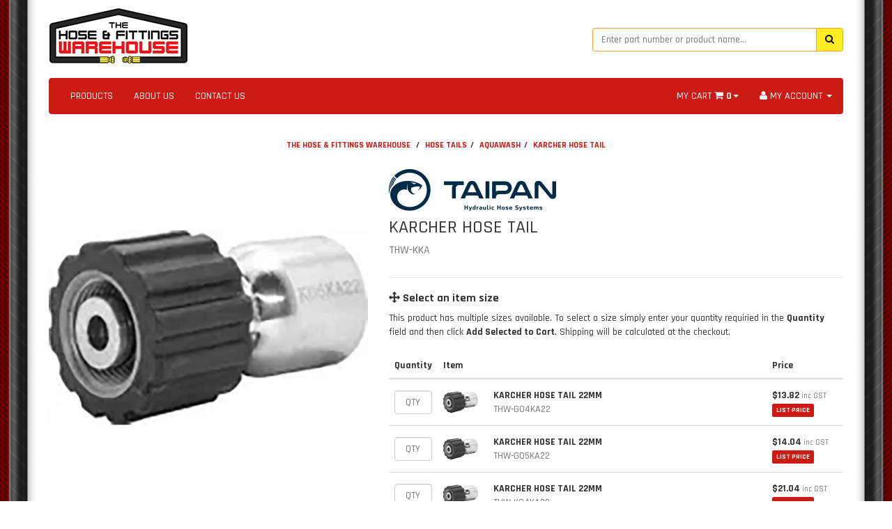

--- FILE ---
content_type: text/html; charset=utf-8
request_url: https://www.thehoseandfittingswarehouse.com.au/karcher-hose-tail~25807
body_size: 17312
content:
<!DOCTYPE html>
<html lang="en">
<head>
<link href="https://fonts.googleapis.com/css?family=Rajdhani:500,700" rel="stylesheet">
<meta name="msvalidate.01" content="1AA3DE57B2CAA81ED957B83E03A99721" />
<meta http-equiv="Content-Type" content="text/html; charset=utf-8"/>
<meta name="keywords" content="THW-KKA,TAIPAN,KARCHER HOSE TAIL"/>
<meta name="description" content="THW-KKA"/>
<meta name="viewport" content="width=device-width, initial-scale=1.0, user-scalable=0"/>
<meta property="og:image" content="https://www.thehoseandfittingswarehouse.com.au/assets/full/KKA.jpg?20200814154639"/>
<meta property="og:title" content="KARCHER HOSE TAIL"/>
<meta property="og:site_name" content="The Hose & Fittings Warehouse"/>
<meta property="og:type" content="website"/>
<meta property="og:url" content="https://www.thehoseandfittingswarehouse.com.auhttps://www.thehoseandfittingswarehouse.com.au/karcher-hose-tail~25807"/>
<meta property="og:description" content="THW-KKA"/>
<style type="text/css">
  .mobileShow {display: none;} 
  /* Smartphone Portrait and Landscape */ 
  @media only screen 
    and (min-device-width : 320px) 
    and (max-device-width : 480px){ 
      .mobileShow {display: inline;}
  }
  .mobileHide { display: inline; } 
  /* Smartphone Portrait and Landscape */ 
  @media only screen 
    and (min-device-width : 320px) 
    and (max-device-width : 480px){ 
     .mobileHide { display: none;}
  }
</style>
<style>
a {
text-decoration: none;
}
</style>
<!-- Facebook Pixel Code -->
<script>
  !function(f,b,e,v,n,t,s)
  {if(f.fbq)return;n=f.fbq=function(){n.callMethod?
  n.callMethod.apply(n,arguments):n.queue.push(arguments)};
  if(!f._fbq)f._fbq=n;n.push=n;n.loaded=!0;n.version='2.0';
  n.queue=[];t=b.createElement(e);t.async=!0;
  t.src=v;s=b.getElementsByTagName(e)[0];
  s.parentNode.insertBefore(t,s)}(window, document,'script',
  'https://connect.facebook.net/en_US/fbevents.js');
  fbq('init', '360856264366196');
  fbq('track', 'PageView');
</script>
<noscript><img height="1" width="1" style="display:none"
  src="https://www.facebook.com/tr?id=360856264366196&ev=PageView&noscript=1"
/></noscript>
<!-- End Facebook Pixel Code -->

<title>KARCHER HOSE TAIL</title>
<link rel="canonical" href="https://www.thehoseandfittingswarehouse.com.au/karcher-hose-tail~25807"/>
<link rel="shortcut icon" href="https://www.thehoseandfittingswarehouse.com.au/assets/favicon_logo.png"/>
<link class="theme-selector" rel="stylesheet" type="text/css" href="/assets/themes/skeletal/css/app.css?1760407570" media="all"/>
<link rel="stylesheet" type="text/css" href="/assets/themes/skeletal/css/style.css?1760407570" media="all"/>
<link rel="stylesheet" type="text/css" href="https://maxcdn.bootstrapcdn.com/font-awesome/4.4.0/css/font-awesome.min.css" media="all"/>
<link rel="stylesheet" type="text/css" href="https://cdn.neto.com.au/assets/neto-cdn/jquery_ui/1.11.1/css/custom-theme/jquery-ui-1.8.18.custom.css" media="all"/>
<link rel="stylesheet" type="text/css" href="https://cdn.neto.com.au/assets/neto-cdn/fancybox/2.1.5/jquery.fancybox.css" media="all"/>
<!--[if lte IE 8]>
	<script type="text/javascript" src="https://cdn.neto.com.au/assets/neto-cdn/html5shiv/3.7.0/html5shiv.js"></script>
	<script type="text/javascript" src="https://cdn.neto.com.au/assets/neto-cdn/respond.js/1.3.0/respond.min.js"></script>
<![endif]-->
<!-- Begin: Script 92 -->
<script src="https://js.stripe.com/v3/"></script>
<!-- End: Script 92 -->
<!-- Begin: Script 100 -->
<script>
  (function(i,s,o,g,r,a,m){i['GoogleAnalyticsObject']=r;i[r]=i[r]||function(){
  (i[r].q=i[r].q||[]).push(arguments)},i[r].l=1*new Date();a=s.createElement(o),
  m=s.getElementsByTagName(o)[0];a.async=1;a.src=g;m.parentNode.insertBefore(a,m)
  })(window,document,'script','https://www.google-analytics.com/analytics.js','ga');

  ga('create', 'UA-82078082-1', 'auto');
  ga('send', 'pageview');

</script>
<!-- End: Script 100 -->
<!-- Begin: Script 101 -->
<!-- Google Analytics -->
<script>
(function(i,s,o,g,r,a,m){i['GoogleAnalyticsObject']=r;i[r]=i[r]||function(){
(i[r].q=i[r].q||[]).push(arguments)},i[r].l=1*new Date();a=s.createElement(o),
m=s.getElementsByTagName(o)[0];a.async=1;a.src=g;m.parentNode.insertBefore(a,m)
})(window,document,'script','//www.google-analytics.com/analytics.js','ga');
ga('create', 'UA-82078082-1', 'auto');
</script>
<!-- End Google Analytics -->
<!-- End: Script 101 -->

</head>
<body id="n_product" class="n_skeletal">
    <div class="container header-message">
    <div class="row">
        <div class="col-xs-12">
            <!--<center><br><p class="alert alert-info"><b>CHRISTMAS & NEW YEARS TRADING HOURS</b><br>The store will be closed from <b>December 24, 2024</b> until <B>January 2, 2025</B>. Any orders or enquiries during this time will not be processed until we re-open in January.<br>Merry Christmas and a Happy New Year to all our customers!</p></center>-->
            <!--<center><p class="alert alert-danger alert-shipping-error"><i class="fa fa-info-circle"></i> We are currently experiencing issues with our email server. We may not be able to respond to all emails. Please be patient as we work on fixing the problem. Thanks!</p></center>-->
        </div>
    </div>
</div>
<div class="container wrapper-header">
	<div class="row row-padded">
		<div class="col-xs-12 col-sm-4 wrapper-logo">
			<a href="https://www.thehoseandfittingswarehouse.com.au" title="The Hose & Fittings Warehouse">
				<img class="logo" src="/assets/website_logo.png" alt="The Hose & Fittings Warehouse"/>
				
			</a>
		</div>
		<div class="col-xs-12 col-sm-4">
		    </div>
		<div class="col-xs-12 col-sm-4">
			<div class="header-search">
				<form name="productsearch" method="get" action="/">
					<input type="hidden" name="rf" value="kw"/>
					<div class="input-group">
						<input class="form-control ajax_search" value="" id="name_search" autocomplete="off" name="kw" type="text" placeholder="Enter part number or product name..." style="border:1px solid #eea236"/>
						<span class="input-group-btn">
							<button type="submit" value="Search" class="btn btn-warning"><i class="fa fa-search"></i></button>
						</span>
					</div>
				</form>
			</div>
		</div>
		<!--<div class="hidden-xs col-sm-4 text-right">
			<div id="header-cart" class="btn-group">
				<a href="https://www.thehoseandfittingswarehouse.com.au/_mycart?tkn=cart&ts=1769180939799300" class="btn btn-danger" id="cartcontentsheader">
					<i class="fa fa-shopping-cart" style="color:#d2322d"></i><span class="visible-lg visible-inline-lg"> </span><span rel="a2c_item_count">0</span> ITEMS - <B>$0.00</B>
				</a>
				<a href="#" class="btn btn-danger dropdown-toggle" data-toggle="dropdown"><span class="caret"></span></a>
				<ul class="dropdown-menu">
					<li class="box" id="neto-dropdown">
						<div class="body padding" id="cartcontents"></div>
						<div class="footer"></div>
					</li>
				</ul>
			</div>
		</div>-->
	</div>
	<div class="row">
		<div class="col-xs-12">
			<div class="navbar navbar-default">
				<div class="navbar-header">
					<ul class="navigation-list list-inline visible-xs nMobileNav">
						<li><a href="#" style="text-decoration: none;" class="nToggleMenu" data-target=".navbar-responsive-collapse"><span class="icon"><i class="fa fa-bars"></i></span><br>
						MENU</a></li>
						<li><a href="/products" style="text-decoration: none;"><span class="icon"><i class="fa fa-gift"></i></span><br>
						STORE</a></li>
						<li><a href="https://www.thehoseandfittingswarehouse.com.au/_mycart?tkn=cart&ts=1769180939397212" style="text-decoration: none;"><span class="icon"><i class="fa fa-shopping-cart"></i></span><br>
						CART (<span rel="a2c_item_count">0</span>)</a></li>
						<li><a href="/_myacct/" style="text-decoration: none;"><span class="icon"><i class="fa fa-user"></i></span><br>
						ACCOUNT</a></li>
					</ul>
				</div>
				<div class="navbar-collapse collapse navbar-responsive-collapse">
					<ul class="nav navbar-nav">
						<li class=""> <a href="/products" >PRODUCTS </a>
										</li><li class=""> <a href="/about_us" >ABOUT US </a>
										</li><li class=""> <a href="/contact-us" >CONTACT US </a>
										</li>
						</ul>
					<ul class="nav navbar-nav navbar-right hidden-xs">
						<li class="lv1-li navbar-right dropdown dropdown-hover"> <a href="https://www.thehoseandfittingswarehouse.com.au/_myacct" ><i class="fa fa-user"></i> <span class="visible-lg visible-inline-lg">
						    <span nloader-content-id="sfMidTFFqxD__MpmxrGSfeKzQFaQBkUFldZbRXSIibg4aRuy77rwMz-AvD2G3RY79UGsf-03B6tEwCHzjdbuxA" nloader-content="kKiQIQv-mUYv743WW4MTu9Yo0tBAFG4HegPza9MrcRYY6AB7X_g9BKpionhm32hoRCc80YPQHcXBzIsdSZ2_NBqMfKPdO4nTJVd6h1skTuPlFYtEnhhleMnZwrC3tLJBtG-LmRIxMXAWmkzlx8uqfI9tSTOr-cFRMOIYwV63xbg" nloader-data="_Slk5f_3YnoI1n0sERoFQi93H-bPBpkutIn5o5-mAQM"></span></span> <span class="caret"></span></a>
							<ul class="dropdown-menu pull-right">
							    <!--<span nloader-content-id="_vyXT9Ns9X09xfdSAcxTKDqxoRSgvGf1va3Epj9qIa84aRuy77rwMz-AvD2G3RY79UGsf-03B6tEwCHzjdbuxA" nloader-content="[base64]" nloader-data="_Slk5f_3YnoI1n0sERoFQi93H-bPBpkutIn5o5-mAQM"></span>-->
							    <li class="divider"></li>
							    <span nloader-content-id="-W1y7x06EzCzOualvTJiCqhW4dbNyMRL9jO5IoYF_ZA4aRuy77rwMz-AvD2G3RY79UGsf-03B6tEwCHzjdbuxA" nloader-content="[base64]" nloader-data="_Slk5f_3YnoI1n0sERoFQi93H-bPBpkutIn5o5-mAQM"></span><li><a href="https://www.thehoseandfittingswarehouse.com.au/_myacct"><i class="fa fa-home"></i> &nbsp;ACCOUNT HOME</a></li>
								<li><a href="https://www.thehoseandfittingswarehouse.com.au/_myacct#orders"><i class="fa fa-shopping-cart"></i> &nbsp;ORDERS</a></li>
								<li><a href="https://www.thehoseandfittingswarehouse.com.au/_myacct#quotes"><i class="fa fa-plus-circle"></i> &nbsp;QUOTES</a></li>
								<li><a href="https://www.thehoseandfittingswarehouse.com.au/_myacct/payrec"><i class="fa fa-credit-card"></i> &nbsp;PAY INVOICES</a></li>
								<li><a href="https://www.thehoseandfittingswarehouse.com.au/_myacct/favourites"><i class="fa fa-star"></i> &nbsp;FAVOURITES</a></li>
								<li><a href="https://www.thehoseandfittingswarehouse.com.au/_myacct/warranty"><i class="fa fa-commenting"></i> &nbsp;RESOLUTION CENTRE</a></li>
								<li><a href="https://www.thehoseandfittingswarehouse.com.au/_myacct/edit_account"><i class="fa fa-pencil"></i> &nbsp;EDIT MY DETAILS</a></li>
								<li><a href="https://www.thehoseandfittingswarehouse.com.au/_myacct/edit_address"><i class="fa fa-list"></i> &nbsp;EDIT MY ADDRESS BOOK</a></li>
								<li class="divider"></li>
								<span nloader-content-id="GufqdpyQJJo9Fjsk826MwVmSdsgYNUk0NUw9ce5_9NY4aRuy77rwMz-AvD2G3RY79UGsf-03B6tEwCHzjdbuxA" nloader-content="[base64]" nloader-data="_Slk5f_3YnoI1n0sERoFQi93H-bPBpkutIn5o5-mAQM"></span><li class="divider"></li>
							</ul>
							
							<li class="lv1-li navbar-right dropdown dropdown-hover"> <a href="http://thehoseandfittingswarehouse.com.au" class="dropdown-toggle" data-toggle="dropdown">MY CART <i class="fa fa-shopping-cart"></i>&nbsp;<span style="font-weight: bold;" rel="a2c_item_count">0</span><span class="caret"></span></a>
							<ul class="dropdown-menu">
								<li class="box" id="neto-dropdown">
									<div class="body padding" id="cartcontents"></div>
									<div class="footer"></div>
								</li>
								
							<!--<li class="lv1-li navbar-right dropdown dropdown-hover"> <a class="dropdown-toggle" data-toggle="dropdown"><i class="fa fa-times-circle"></i> STORE TEMPORARILY CLOSED UNTIL 12/06/18</a>-->
							<!--<ul class="dropdown-menu">
								<li class="box" id="neto-dropdown">
									<div class="body padding" id="cartcontents"></div>
									<div class="footer"></div>
								</li>-->
								
								<!--<li class="lv1-li navbar-right dropdown dropdown-hover"> <a href="http://thehoseandfittingswarehouse.com.au" class="dropdown-toggle" data-toggle="dropdown">MY CART <i class="fa fa-shopping-cart"></i>&nbsp;<span style="font-weight: bold;" rel="a2c_item_count">0</span>&nbsp;<span style="font-weight: bold;" rel="a2c_item_count">0</span> $0.00<span class="caret"></span><span class="caret"></span></a>
							<ul class="dropdown-menu">
								<li class="box" id="neto-dropdown">
									<div class="body padding" id="cartcontents"></div>
									<div class="footer"></div>
								</li>-->
								
						</li>
					</ul>
				</div>
			</div>
		</div>
	</div>
</div>
<div id="main-content" class="container" role="main">
	<div class="row">
<div class="col-xs-12">
	<center><h5 style="font-family:Rajdhani;"><b><ul class="breadcrumb">
		<li><a href="https://www.thehoseandfittingswarehouse.com.au" style="text-decoration:none">THE HOSE & FITTINGS WAREHOUSE</a></li>
		<li><a href="/hose-tails/" style="text-decoration:none">HOSE TAILS</a></li><li><a href="/hose-tails/aquawash/" style="text-decoration:none">AQUAWASH</a></li><li><a href="/karcher-hose-tail~25807" style="text-decoration:none">KARCHER HOSE TAIL</a></li>
	</ul></b></h5></center>
	<div class="row">
		<div class="col-sm-5">
			<div id="_jstl__images"><input type="hidden" id="_jstl__images_k0" value="template"/><input type="hidden" id="_jstl__images_v0" value="aW1hZ2Vz"/><input type="hidden" id="_jstl__images_k1" value="type"/><input type="hidden" id="_jstl__images_v1" value="aXRlbQ"/><input type="hidden" id="_jstl__images_k2" value="onreload"/><input type="hidden" id="_jstl__images_v2" value=""/><input type="hidden" id="_jstl__images_k3" value="content_id"/><input type="hidden" id="_jstl__images_v3" value="243"/><input type="hidden" id="_jstl__images_k4" value="sku"/><input type="hidden" id="_jstl__images_v4" value="KKA"/><input type="hidden" id="_jstl__images_k5" value="preview"/><input type="hidden" id="_jstl__images_v5" value="y"/><div id="_jstl__images_r"><meta property="og:image" content=""/>

<div class="main-image text-center">
	<a href="/assets/full/KKA.jpg?20200814154639" class=" fancybox" rel="product_images">
		<!-- div class="zoom"-->
		<div>
			<img src="/assets/full/KKA.jpg?20200814154639" class="hidden">
			<img src="/assets/thumbL/KKA.jpg?20200814154639" rel="itmimgKKA" alt="KARCHER HOSE TAIL" border="0" id="main-image" itemprop="image">
		</div>
	</a>
	
</div>

<div class="clear"></div><br />

<div class="clear"></div>

<div class="row">

</div>
<center><div class="hidden-xs"><h5 style="font-family:Rajdhani;" class="text-muted">The above image is a representation of the product only.<br>Some variations of items may appear different.</h5></div></center><br></div></div>
		</div>
		<div class="col-sm-7">
			<div id="_jstl__header"><input type="hidden" id="_jstl__header_k0" value="template"/><input type="hidden" id="_jstl__header_v0" value="aGVhZGVy"/><input type="hidden" id="_jstl__header_k1" value="type"/><input type="hidden" id="_jstl__header_v1" value="aXRlbQ"/><input type="hidden" id="_jstl__header_k2" value="preview"/><input type="hidden" id="_jstl__header_v2" value="y"/><input type="hidden" id="_jstl__header_k3" value="sku"/><input type="hidden" id="_jstl__header_v3" value="KKA"/><input type="hidden" id="_jstl__header_k4" value="content_id"/><input type="hidden" id="_jstl__header_v4" value="243"/><input type="hidden" id="_jstl__header_k5" value="onreload"/><input type="hidden" id="_jstl__header_v5" value=""/><div id="_jstl__header_r"><div itemscope itemtype="http://schema.org/Product" class="row">
	<div class="wrapper-product-title col-sm-8">
	    		<p><a title="TAIPAN" href="https://www.thehoseandfittingswarehouse.com.au/brand/taipan/"><img class="img-responsive" src="/assets/webshop/cms/18/118.png?1561545110"></a></p>
		<h1 style="font-family:Rajdhani;" itemprop="name">KARCHER HOSE TAIL</h1>
		<h4 style="font-family:Rajdhani;" class="text-muted">THW-KKA</h4>
		<!--<hr><h8 style="font-size: 11px"><b>PAY YOUR WAY</b><br><i class="fa fa-cc-paypal" style="font-size: 26px"></i>&nbsp;<i class="fa fa-cc-visa" style="font-size: 26px"></i>&nbsp;<i class="fa fa-cc-mastercard" style="font-size: 26px"></i></h8>-->
		
		<!--<div class="dropdown">
			<button class="btn btn-default btn-xs dropdown-toggle" type="button" id="dropdownMenu1" data-toggle="dropdown" aria-expanded="true">
				Share: <i class="fa fa-facebook-square text-facebook"></i>
				<i class="fa fa-twitter-square text-twitter"></i>
				<i class="fa fa-pinterest-square text-pinterest"></i>
				<i class="fa fa-google-plus-square text-google-plus"></i>
				<span class="caret"></span>
			</button>
			<ul class="dropdown-menu" role="menu" aria-labelledby="dropdownMenu1">
				<li role="presentation"><a class="js-social-share" role="menuitem" tabindex="-1" href="//www.facebook.com/sharer/sharer.php?u=https%3A%2F%2Fwww.thehoseandfittingswarehouse.com.au%2Fkarcher-hose-tail%7E25807"><i class="fa fa-facebook-square text-facebook"></i> Facebook</a></li>
				<li role="presentation"><a class="js-social-share" role="menuitem" tabindex="-1" href="//twitter.com/intent/tweet/?text=KARCHER%20HOSE%20TAIL&amp;url=https%3A%2F%2Fwww.thehoseandfittingswarehouse.com.au%2Fkarcher-hose-tail%7E25807"><i class="fa fa-twitter-square text-twitter"></i> Twitter</a></li>
				<li role="presentation"><a class="js-social-share" role="menuitem" tabindex="-1" href="//www.pinterest.com/pin/create/button/?url=https%3A%2F%2Fwww.thehoseandfittingswarehouse.com.au%2Fkarcher-hose-tail%7E25807&amp;media=https%3A%2F%2Fwww.thehoseandfittingswarehouse.com.au%2Fassets%2Ffull%2FKKA.jpg%3F20200814154639&amp;description=KARCHER%20HOSE%20TAIL"><i class="fa fa-pinterest-square text-pinterest"></i> Pinterest</a></li>
				<li role="presentation"><a class="js-social-share" role="menuitem" tabindex="-1" href="//plus.google.com/share?url=https%3A%2F%2Fwww.thehoseandfittingswarehouse.com.au%2Fkarcher-hose-tail%7E25807"><i class="fa fa-google-plus-square text-google-plus"></i> Google+</a></li>
			</ul>
		</div>-->
	</div>
	</div>
<!-- ggrgrhrherher --></div></div>
			<form>
				
				<hr />
        
        
		<h4 style="font-family:Rajdhani;"><i class="fa fa-arrows"></i><b>&nbsp;Select an item size</b></h4>
		This product has multiple sizes available. To select a size simply enter your quantity requiried in the <b>Quantity</b> field and then click <b>Add Selected to Cart</b>. Shipping will be calculated at the checkout.<br>
		<br>
		<div id="multiitemadd">
			<a name="child" id="child"></a>
			<div id="buy-child-list">
				<table class="table " cellspacing="0"> 
					<thead>
						<tr style="vertical-align: middle;">
						    <th width="1">Quantity</th>
							<th width="72">Item</th>
							<th></th>
							<th width="110">Price</th>

							
						</tr>
					</thead>
					<tbody><tr>
						<td style="vertical-align: middle;">
							<input type="text" id="qtyG04KA22" name="qtyG04KA22" value="" placeholder="QTY" class="form-control" style="text-align:center;">
							<input type="hidden" id="skuG04KA22" name="skuG04KA22" value="G04KA22"> 
							<input type="hidden" id="modelG04KA22" name="modelG04KA22" value="KARCHER HOSE TAIL 22MM">
							<input type="hidden" id="thumbG04KA22" name="thumbG04KA22" value="/assets/thumb/KKA.jpg?20200814154639">
							</td>
						<td style="vertical-align: middle;">
							<img border="0" rel="itmimgG04KA22" src="/assets/thumb/KKA.jpg?20200814154639" alt="KARCHER HOSE TAIL 22MM" width="50px" height="50px"/>
						</td>
						<td style="vertical-align: middle;">
							<b>KARCHER HOSE TAIL 22MM</b>
							
							<div class="text-muted">THW-G04KA22</div>
							<!--<div class="text-muted">THW-G04KA22</div>
							--> 
						</td>
						<td style="vertical-align: middle;">
							<div class="child-price"><b>$13.82</b><h8 class="text-muted" style="font-size: 11px; font-weight: normal">&nbsp;inc GST</h8></div>
                            <span nloader-content-id="eZgAxHRDZetbpI3z2smCkEY4CKK5dfcBiSK0ReOtsR04aRuy77rwMz-AvD2G3RY79UGsf-03B6tEwCHzjdbuxA" nloader-content="wTuJhOrzdKErCh46IMWKxQ-xZS4GECrDHNfwq3l0D1jleCcwRWufVsAPkRYzNxUXBmk-NArCIma3l3nCiKQNacLXTTnuQwwjuvQl_teun9RihNz4ZGDIX9wQilwP9WNY7_E-6wGxhyWRLG4TJ8S2ERjHY60UQHc1sjbi9rV77Fk" nloader-data="_Slk5f_3YnoI1n0sERoFQi93H-bPBpkutIn5o5-mAQM"></span>
                            
							<!--<span class="label label-success"><i class="fa fa-check"></i> IN STOCK</span>
							-->
						</td>
					</tr><tr>
						<td style="vertical-align: middle;">
							<input type="text" id="qtyG05KA22" name="qtyG05KA22" value="" placeholder="QTY" class="form-control" style="text-align:center;">
							<input type="hidden" id="skuG05KA22" name="skuG05KA22" value="G05KA22"> 
							<input type="hidden" id="modelG05KA22" name="modelG05KA22" value="KARCHER HOSE TAIL 22MM">
							<input type="hidden" id="thumbG05KA22" name="thumbG05KA22" value="/assets/thumb/KKA.jpg?20200814154639">
							</td>
						<td style="vertical-align: middle;">
							<img border="0" rel="itmimgG05KA22" src="/assets/thumb/KKA.jpg?20200814154639" alt="KARCHER HOSE TAIL 22MM" width="50px" height="50px"/>
						</td>
						<td style="vertical-align: middle;">
							<b>KARCHER HOSE TAIL 22MM</b>
							
							<div class="text-muted">THW-G05KA22</div>
							<!--<div class="text-muted">THW-G05KA22</div>
							--> 
						</td>
						<td style="vertical-align: middle;">
							<div class="child-price"><b>$14.04</b><h8 class="text-muted" style="font-size: 11px; font-weight: normal">&nbsp;inc GST</h8></div>
                            <span nloader-content-id="eZgAxHRDZetbpI3z2smCkEY4CKK5dfcBiSK0ReOtsR04aRuy77rwMz-AvD2G3RY79UGsf-03B6tEwCHzjdbuxA" nloader-content="wTuJhOrzdKErCh46IMWKxQ-xZS4GECrDHNfwq3l0D1jleCcwRWufVsAPkRYzNxUXBmk-NArCIma3l3nCiKQNacLXTTnuQwwjuvQl_teun9RihNz4ZGDIX9wQilwP9WNY7_E-6wGxhyWRLG4TJ8S2ERjHY60UQHc1sjbi9rV77Fk" nloader-data="_Slk5f_3YnoI1n0sERoFQi93H-bPBpkutIn5o5-mAQM"></span>
                            
							<!--<span class="label label-success"><i class="fa fa-check"></i> IN STOCK</span>
							-->
						</td>
					</tr><tr>
						<td style="vertical-align: middle;">
							<input type="text" id="qtyK04KA22" name="qtyK04KA22" value="" placeholder="QTY" class="form-control" style="text-align:center;">
							<input type="hidden" id="skuK04KA22" name="skuK04KA22" value="K04KA22"> 
							<input type="hidden" id="modelK04KA22" name="modelK04KA22" value="KARCHER HOSE TAIL 22MM">
							<input type="hidden" id="thumbK04KA22" name="thumbK04KA22" value="/assets/thumb/KKA.jpg?20200814154639">
							</td>
						<td style="vertical-align: middle;">
							<img border="0" rel="itmimgK04KA22" src="/assets/thumb/KKA.jpg?20200814154639" alt="KARCHER HOSE TAIL 22MM" width="50px" height="50px"/>
						</td>
						<td style="vertical-align: middle;">
							<b>KARCHER HOSE TAIL 22MM</b>
							
							<div class="text-muted">THW-K04KA22</div>
							<!--<div class="text-muted">THW-K04KA22</div>
							--> 
						</td>
						<td style="vertical-align: middle;">
							<div class="child-price"><b>$21.04</b><h8 class="text-muted" style="font-size: 11px; font-weight: normal">&nbsp;inc GST</h8></div>
                            <span nloader-content-id="eZgAxHRDZetbpI3z2smCkEY4CKK5dfcBiSK0ReOtsR04aRuy77rwMz-AvD2G3RY79UGsf-03B6tEwCHzjdbuxA" nloader-content="wTuJhOrzdKErCh46IMWKxQ-xZS4GECrDHNfwq3l0D1jleCcwRWufVsAPkRYzNxUXBmk-NArCIma3l3nCiKQNacLXTTnuQwwjuvQl_teun9RihNz4ZGDIX9wQilwP9WNY7_E-6wGxhyWRLG4TJ8S2ERjHY60UQHc1sjbi9rV77Fk" nloader-data="_Slk5f_3YnoI1n0sERoFQi93H-bPBpkutIn5o5-mAQM"></span>
                            
							<!--<span class="label label-success"><i class="fa fa-check"></i> IN STOCK</span>
							-->
						</td>
					</tr><tr>
						<td style="vertical-align: middle;">
							<input type="text" id="qtyK05KA22" name="qtyK05KA22" value="" placeholder="QTY" class="form-control" style="text-align:center;">
							<input type="hidden" id="skuK05KA22" name="skuK05KA22" value="K05KA22"> 
							<input type="hidden" id="modelK05KA22" name="modelK05KA22" value="KARCHER HOSE TAIL">
							<input type="hidden" id="thumbK05KA22" name="thumbK05KA22" value="/assets/thumb/KKA.jpg?20200814154639">
							</td>
						<td style="vertical-align: middle;">
							<img border="0" rel="itmimgK05KA22" src="/assets/thumb/KKA.jpg?20200814154639" alt="KARCHER HOSE TAIL" width="50px" height="50px"/>
						</td>
						<td style="vertical-align: middle;">
							<b>KARCHER HOSE TAIL</b>
							
							<div class="text-muted">THW-K05KA22</div>
							<!--<div class="text-muted">THW-K05KA22</div>
							--> 
						</td>
						<td style="vertical-align: middle;">
							<div class="child-price"><b>$24.12</b><h8 class="text-muted" style="font-size: 11px; font-weight: normal">&nbsp;inc GST</h8></div>
                            <span nloader-content-id="eZgAxHRDZetbpI3z2smCkEY4CKK5dfcBiSK0ReOtsR04aRuy77rwMz-AvD2G3RY79UGsf-03B6tEwCHzjdbuxA" nloader-content="wTuJhOrzdKErCh46IMWKxQ-xZS4GECrDHNfwq3l0D1jleCcwRWufVsAPkRYzNxUXBmk-NArCIma3l3nCiKQNacLXTTnuQwwjuvQl_teun9RihNz4ZGDIX9wQilwP9WNY7_E-6wGxhyWRLG4TJ8S2ERjHY60UQHc1sjbi9rV77Fk" nloader-data="_Slk5f_3YnoI1n0sERoFQi93H-bPBpkutIn5o5-mAQM"></span>
                            
							<!--<span class="label label-success"><i class="fa fa-check"></i> IN STOCK</span>
							-->
						</td>
					</tr><tr>
						<td style="vertical-align: middle;">
							<input type="text" id="qtyK06KA22" name="qtyK06KA22" value="" placeholder="QTY" class="form-control" style="text-align:center;">
							<input type="hidden" id="skuK06KA22" name="skuK06KA22" value="K06KA22"> 
							<input type="hidden" id="modelK06KA22" name="modelK06KA22" value="KARCHER HOSE TAIL">
							<input type="hidden" id="thumbK06KA22" name="thumbK06KA22" value="/assets/thumb/KKA.jpg?20200814154639">
							</td>
						<td style="vertical-align: middle;">
							<img border="0" rel="itmimgK06KA22" src="/assets/thumb/KKA.jpg?20200814154639" alt="KARCHER HOSE TAIL" width="50px" height="50px"/>
						</td>
						<td style="vertical-align: middle;">
							<b>KARCHER HOSE TAIL</b>
							
							<div class="text-muted">THW-K06KA22</div>
							<!--<div class="text-muted">THW-K06KA22</div>
							--> 
						</td>
						<td style="vertical-align: middle;">
							<div class="child-price"><b>$22.55</b><h8 class="text-muted" style="font-size: 11px; font-weight: normal">&nbsp;inc GST</h8></div>
                            <span nloader-content-id="eZgAxHRDZetbpI3z2smCkEY4CKK5dfcBiSK0ReOtsR04aRuy77rwMz-AvD2G3RY79UGsf-03B6tEwCHzjdbuxA" nloader-content="wTuJhOrzdKErCh46IMWKxQ-xZS4GECrDHNfwq3l0D1jleCcwRWufVsAPkRYzNxUXBmk-NArCIma3l3nCiKQNacLXTTnuQwwjuvQl_teun9RihNz4ZGDIX9wQilwP9WNY7_E-6wGxhyWRLG4TJ8S2ERjHY60UQHc1sjbi9rV77Fk" nloader-data="_Slk5f_3YnoI1n0sERoFQi93H-bPBpkutIn5o5-mAQM"></span>
                            
							<!--<span class="label label-success"><i class="fa fa-check"></i> IN STOCK</span>
							-->
						</td>
					</tr></tbody>
				</table>
			</div>
			
			<span nloader-content-id="VCry8CkZB-5P3qnnfcNRPVt9jUdI9TshCOYSUZsByO84aRuy77rwMz-AvD2G3RY79UGsf-03B6tEwCHzjdbuxA" nloader-content="[base64]" nloader-data="_Slk5f_3YnoI1n0sERoFQi93H-bPBpkutIn5o5-mAQM"></span>
		    
			<hr>
			<div class="cta-area">
				<center><a href="#" onclick="javascript:if ($.checkValidQty()) { $.addMultipleCartItems('multiitemadd'); return false; }" rel="nofollow" class="multi-add btn btn-success">ADD SELECTED TO CART &nbsp;&nbsp;<i class="fa fa-caret-right"></i></a>
				<span id="a2c_loading"></span>
								<a href="http://www.thehoseandfittingswarehouse.com.au/customrequest" class="multi-add btn btn-danger"><i class="fa fa-cog fa-spin"></i> &nbsp;&nbsp;CUSTOM ORDER</a>
				<span id="a2c_loading"></span>
				<br>
				</center>
				<hr>
				<center><h8 class="text-muted" style="font-size: 13px; font-weight: normal"><i class="fa fa-info-circle"></i>&nbsp;Transaction fees apply to Credit Card / PayPal payments.</h8></center><br>
				<center><h8 class="text-muted" style="font-size: 13px; font-weight: normal"><b>Return Policy:</b> Read our return policy <a href="/returns_policy"><b>here</b></a></h8></center><br>
			</div>
		</div>
				</form>
			</div>
	</div>
	<div class="row">
		<div class="col-xs-12">
			
			
			<div class="tabbable">
				<ul class="nav nav-tabs">
					<li class="active">
						<a href="#description" data-toggle="tab">Description</a>
					</li>
					<li>
						<a href="#specifications" data-toggle="tab">Specifications</a>
					</li>
					</ul>
				<div class="tab-content">
					<div class="tab-pane active" id="description">
						<div class="productdetails">
							
						</div>
						<!--<p class="small">
							(<span itemprop="productID">KKA</span>)
						</p>-->
					</div>
					<div class="tab-pane" id="specifications">
						<table class="table">
							<tbody>
								<tr>
									<td><strong>SKU</strong></td>
									<td align="right">THW-KKA</td>
								</tr>
								<tr>
									<td><strong>Brand</strong></td>
									<td align="right">TAIPAN</td>
								</tr>
								</tbody>
						</table>
					</div>
					<!--</div>
			</div>
			-->
			
			<!---->
			<hr />
				<center><h3 style="font-family:Rajdhani;">MORE FROM THIS CATEGORY</h3></center>
				<br />
				<div class="row"><div class="wrapper-thumbnail col-xs-8 col-sm-6 col-md-4 col-lg-3">
	<div class="thumbnail" itemscope itemtype="http://schema.org/Product">
		<a href="https://www.thehoseandfittingswarehouse.com.au/karcher-hose-tail~25807" class="thumbnail-image">
			<img src="/assets/thumb/KKA.jpg?20200814154639" class="product-image" alt="KARCHER HOSE TAIL" rel="itmimgKKA">
		</a>
		<center><div class="caption">
		    <h3 style="font-family:Rajdhani;" itemprop="name"><a style="text-decoration:none" href="https://www.thehoseandfittingswarehouse.com.au/karcher-hose-tail~25807" title="KARCHER HOSE TAIL"><b>KARCHER HOSE TAIL</b></a></h3>
		                <p class="text-muted">THW-KKA</p>
		    <p class="price" itemprop="offers" itemscope itemtype="http://schema.org/Offer">
				From&nbsp;<span style="font-weight: bold;" itemprop="price">$13.82</span><h8 class="text-muted" style="font-size: 11px">&nbsp;inc GST</h8>
				<meta itemprop="priceCurrency" content="AUD">
			</p>
			 
			<form class="form-inline buying-options">
				<input type="hidden" id="skuSJlH3KKA" name="skuSJlH3KKA" value="KKA">
				<input type="hidden" id="modelSJlH3KKA" name="modelSJlH3KKA" value="KARCHER HOSE TAIL">
				<input type="hidden" id="thumbSJlH3KKA" name="thumbSJlH3KKA" value="/assets/thumb/KKA.jpg?20200814154639">
				<input type="hidden" id="qtySJlH3KKA" name="qtySJlH3KKA" value="1" class="input-tiny">
				<a href="https://www.thehoseandfittingswarehouse.com.au/karcher-hose-tail~25807" title="More Information" class="btn btn-info btn-block btn-loads" data-loading-text="<i class='fa fa-cog fa-spin' style='font-size: 14px'></i>">MORE INFO &nbsp;&nbsp;<i class="fa fa-caret-right"></i></a>
				</form>
			 
		</div></center>
		<div class="savings-container">
			<span nloader-content-id="WGSvNTDoVd-EomPY3NyWaN6PwNrJtsquuk2Lois55as4aRuy77rwMz-AvD2G3RY79UGsf-03B6tEwCHzjdbuxA" nloader-content="[base64]" nloader-data="_Slk5f_3YnoI1n0sERoFQi93H-bPBpkutIn5o5-mAQM"></span>
			

		</div>
	</div>
</div>
</div>
			<!--<span nloader-content-id="YjFvZ2ZnxbPGb-zEcYK5LjdiVcudokk21uU5NP3CHLE2HflWaA9z5MKojd5rEKj8B6C5uBgBRiEuZwVNRO09tQ" nloader-content="[base64]" nloader-data="[base64]"></span>
			</div>
	</div>
</div>
</div>--></div>
</div>
<div class="wrapper-footer">
	<div class="container">
		<div class="row">
			<div class="col-xs-12">
				<hr />
			</div>
		</div>
		<div class="row">
			<div class="col-xs-12 col-sm-8">
				<div class="row">
					
				</div>
			</div>
			<!-- <div class="col-xs-12 col-sm-4">
				<h4>Stay In Touch</h4>
				<ul class="list-inline list-social">
					<li><a href="https://www.thehoseandfittingswarehouse.com.au/contact-us" target="_blank"><i class="fa fa-envelope"></i></a></li>
					<li><a href="http://www.facebook.com/thehoseandfittingswarehouse/" target="_blank"><i class="fa fa-facebook-square text-facebook"></i></a></li>
					</ul>
			</div>
		</div> -->
		<div class="row">
			<div class="col-xs-12">
				<!--<hr />-->
			</div>
		</div>
		<div class="row">
			<div class="col-xs-9 hidden-xs">
				<ul class="list-inline"><li>
								<div class="payment-icon-container">
									<div class="payment-icon payment-icon-paypal"></div>
								</div>
							</li>
						<li>
								<div class="payment-icon-container">
									<div class="payment-icon payment-icon-directdeposit"></div>
								</div>
							</li>
						<li>
								<div class="payment-icon-container">
									<div class="payment-icon payment-icon-americanexpress"></div>
								</div>
							</li>
						<li>
								<div class="payment-icon-container">
									<div class="payment-icon payment-icon-mastercard"></div>
								</div>
							</li>
						<li>
								<div class="payment-icon-container">
									<div class="payment-icon payment-icon-visa"></div>
								</div>
							</li>
						</ul>
			</div>
			<div class="col-sm-3">
				<address>
					<div align="center"><strong>Copyright &copy; 2026<br> The Hose & Fittings Warehouse</strong><br>
					<strong>ABN:</strong> 90 643 788 062<br></div>
					<!--<p class="small"><a href="https://www.neto.com.au" title="E-commerce Shopping Cart" rel="nofollow" target="_blank">E-commerce Software</a> By Neto</p>-->
				</address>
			</div>
		</div>
	</div>
</div>
<!-- Required Neto Scripts - DO NOT REMOVE -->
<script type="text/javascript" src="https://cdn.neto.com.au/assets/neto-cdn/jquery/1.11.3/jquery.min.js"></script>
<script type="text/javascript" src="https://cdn.neto.com.au/assets/neto-cdn/fancybox/2.1.5/jquery.fancybox.pack.js"></script>
<script type="text/javascript" src="//assets.netostatic.com/ecommerce/6.354.1/assets/js/common/webstore/main.js"></script>
<script type="text/javascript" src="https://cdn.neto.com.au/assets/neto-cdn/bootstrap/3.2.0/bootstrap.min.js"></script>
<script type="text/javascript" src="/assets/themes/skeletal/js/custom.js?1760407570"></script>
<script type="text/javascript" src="https://cdn.neto.com.au/assets/neto-cdn/jquery_ui/1.11.1/js/jquery-ui-1.8.18.custom.min.js"></script>

		<script>
			(function( NETO, $, undefined ) {
				NETO.systemConfigs = {"isLegacyCartActive":"1","currencySymbol":"$","siteEnvironment":"production","defaultCart":"legacy","asyncAddToCartInit":"1","dateFormat":"dd/mm/yy","isCartRequestQueueActive":0,"measurePerformance":0,"isMccCartActive":"0","siteId":"N012717","isMccCheckoutFeatureActive":0};
			}( window.NETO = window.NETO || {}, jQuery ));
		</script>
		<script type="text/javascript" language="javascript">
		$(document).ready(function() {
			$.product_variationInit({
				'loadtmplates': ['_buying_options', '_images','_header'],
				'fns' : {
					'onLoad' : function () {
						$('.addtocart').button("loading");
					},
					'onReady' : function () {
						$('.addtocart').button("reset");
						$('.zoom').zoom();
					},
				}
			});
			});
	</script>
	<script type="text/javascript" src="//cdn.neto.com.au/assets/neto-cdn/jcountdown/1.4/jquery.jcountdown.min.js"></script>
		<script type="text/javascript">
		$(document).ready(function(){
			$('.zoom').zoom();
		});
	</script>
	<script type="text/javascript" src="//cdn.neto.com.au/assets/neto-cdn/zoom/1.4/jquery.zoom-min.js"></script>
	<script type="text/javascript">
		$(document).ready(function() {
			$("#sale-end").countdown({
				date: ""
			});
		});
	</script>
<!-- Analytics -->
<!-- Begin: Script 100 -->
<script>
  (function(i,s,o,g,r,a,m){i['GoogleAnalyticsObject']=r;i[r]=i[r]||function(){
  (i[r].q=i[r].q||[]).push(arguments)},i[r].l=1*new Date();a=s.createElement(o),
  m=s.getElementsByTagName(o)[0];a.async=1;a.src=g;m.parentNode.insertBefore(a,m)
  })(window,document,'script','https://www.google-analytics.com/analytics.js','ga');

  ga('create', 'UA-82078082-1', 'auto');
  ga('send', 'pageview');

</script>
<!-- End: Script 100 -->
<!-- Begin: Script 101 -->
<!-- Start Google E-commerce Tracking -->
<script>
ga('send', 'pageview');</script>
<!-- End Google E-commerce Tracking -->

<!-- End: Script 101 -->

<div class="npopup" style=""> <a href="javascript:void(0);" class="npopup-btn-close"></a>
	<div class="npopup-body">
	</div>
</div>
<div class="nactivity"></div>
</body>
</html>

--- FILE ---
content_type: text/plain; charset=utf-8
request_url: https://www.thehoseandfittingswarehouse.com.au/ajax/ajax_loader
body_size: 941
content:
^NETO^SUCCESS^NSD1;#2|$10|csrf_token$96|7842017cf7a98b0466bb26dcdb0a3ce3f6f40f6b%2Cd45d897ba0725da88ef9c86a9ef5af91137e0248%2C1769186874$12|rtn_contents#6|$86|-W1y7x06EzCzOualvTJiCqhW4dbNyMRL9jO5IoYF_ZA4aRuy77rwMz-AvD2G3RY79UGsf-03B6tEwCHzjdbuxA$0|$86|GufqdpyQJJo9Fjsk826MwVmSdsgYNUk0NUw9ce5_9NY4aRuy77rwMz-AvD2G3RY79UGsf-03B6tEwCHzjdbuxA$474|%3Cli%3E %3Ca href%3D%22https%3A%2F%2Fwww.thehoseandfittingswarehouse.com.au%2F_myacct%2Flogin%22 title%3D%22Login%22%3E%3Ci class%3D%22fa fa-sign-in%22%3E%3C%2Fi%3E %26nbsp%3BLOGIN%3C%2Fa%3E%3C%2Fli%3E%0D%0A%09%09%09%09%09%09%09%09%09%3Cli%3E %3Ca href%3D%22https%3A%2F%2Fwww.thehoseandfittingswarehouse.com.au%2F_myacct%2Fregister%22 title%3D%22Register%22%3E%3Ci class%3D%22fa fa-plus%22%3E%3C%2Fi%3E %26nbsp%3BREGISTER%3C%2Fa%3E %3C%2Fli%3E%0D%0A%09%09%09%09%09%09%09%09$86|VCry8CkZB-5P3qnnfcNRPVt9jUdI9TshCOYSUZsByO84aRuy77rwMz-AvD2G3RY79UGsf-03B6tEwCHzjdbuxA$335|%3Chr%3E%3Ccenter%3E%3Cp class%3D%22alert alert-info%22%3E%3Ci class%3D%22fa fa-info-circle%22%3E%3C%2Fi%3E Log in to %3Ca href%3D%22%2F_myacct%2Flogin%22 style%3D%22text-decoration%3Anone%3B color %3A %2331708f%3B%22%3E%3Cb%3Eyour account%3C%2Fb%3E%3C%2Fa%3E to access wholesale pricing.%3C%2Fp%3E%3C%2Fcenter%3E%0D%0A%0D%0A%09%09    $86|WGSvNTDoVd-EomPY3NyWaN6PwNrJtsquuk2Lois55as4aRuy77rwMz-AvD2G3RY79UGsf-03B6tEwCHzjdbuxA$82|%3Cspan class%3D%22label label-danger%22%3ELIST PRICE%3C%2Fspan%3E%0D%0A%09%09    $86|eZgAxHRDZetbpI3z2smCkEY4CKK5dfcBiSK0ReOtsR04aRuy77rwMz-AvD2G3RY79UGsf-03B6tEwCHzjdbuxA$94|%3Cspan class%3D%22label label-danger%22%3ELIST PRICE%3C%2Fspan%3E%0D%0A%09%09                $86|sfMidTFFqxD__MpmxrGSfeKzQFaQBkUFldZbRXSIibg4aRuy77rwMz-AvD2G3RY79UGsf-03B6tEwCHzjdbuxA$38|MY ACCOUNT%0D%0A%09%09%09%09%09%09    

--- FILE ---
content_type: text/plain; charset=utf-8
request_url: https://www.thehoseandfittingswarehouse.com.au/ajax/addtocart?proc=ShowItem&showparentname=
body_size: 169
content:
^NETO^SUCCESS^NSD1;#5|$9|cartitems@0|$10|csrf_token$96|e9e6a8b44692355195068a89ab69ab679b88984b%2C47ae6e50c2d4bd8284186a68c6c0cbb386185887%2C1769186875$15|discountmessage$0|$8|lastitem#0|$5|total#10|$11|checkouturl$86|https%3A%2F%2Fwww.thehoseandfittingswarehouse.com.au%2F_mycart%3Fts%3D1769186875572708$14|discount_total$1|0$11|grand_total$0|$10|item_count$0|$16|product_discount$0|$13|product_total$0|$13|shipping_cost$1|0$17|shipping_discount$0|$15|shipping_method$0|$14|shipping_total$1|0